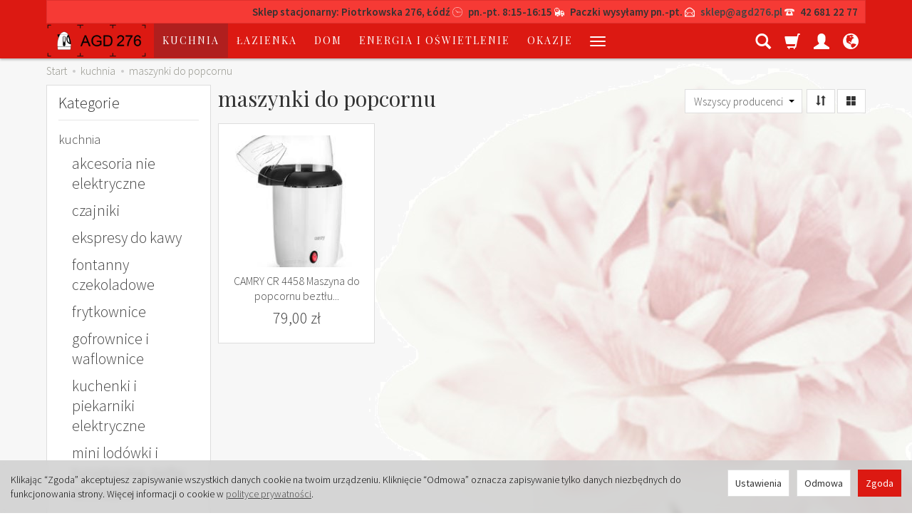

--- FILE ---
content_type: text/html; charset=utf-8
request_url: https://agd276.pl/category/maszynki-do-popcornu
body_size: 16111
content:
<!DOCTYPE html>
<html lang="pl">
   <head>
        <meta name="viewport" content="width=device-width, initial-scale=1.0, maximum-scale=1.0" /> 
        
        
        

        
        
         
        
        
        
        
        
        

        
        
        
        
        
        

        <meta http-equiv="Content-Type" content="text/html; charset=utf-8" />
<meta name="keywords" content="maszynki do popcornu, kuchnia" />
<title>maszynki do popcornu drobne AGD w Łodzi, sklep Agd276.pl</title>
<link rel="canonical" href="https://agd276.pl/category/maszynki-do-popcornu" />
        <link rel="preload" href="/bootstrap/fonts/glyphicons-halflings-regular.woff" as="font" crossorigin="anonymous">
        <link href="/bootstrap/css/bootstrap.min.css?v320" rel="preload" as="style">
        <link href="/bootstrap/css/bootstrap.min.css?v320" rel="stylesheet" type="text/css">
        <link href="/cache/css/8e01fb99bbad7872b27a7c489e009505.css?lm=1671658434" rel="preload" as="style" />
<link href="/cache/css/8e01fb99bbad7872b27a7c489e009505.css?lm=1671658434" rel="stylesheet" type="text/css" />
        

        <link rel="shortcut icon" type="image/x-icon" href="/favicon.ico" />
         <link href="https://fonts.googleapis.com/css?family=Playfair+Display:400&subset=latin,latin-ext&display=swap" rel="preload" as="style">
  <link href="https://fonts.googleapis.com/css?family=Source+Sans+Pro:600,400,300,600italic,400italic,300italic&subset=latin,latin-ext&display=swap" rel="preload" as="style">
<link href="https://fonts.googleapis.com/css?family=Playfair+Display:400&subset=latin,latin-ext&display=swap" rel="stylesheet" type="text/css">
<link href="https://fonts.googleapis.com/css?family=Source+Sans+Pro:600,400,300,600italic,400italic,300italic&subset=latin,latin-ext&display=swap" rel="stylesheet" type="text/css"> 
        
        
        <!--[if IE 9]>
        <style type="text/css">
            select.form-control
            {
                padding-right: 0;
                background-image: none;
            }
        </style> 
        <![endif]-->

         
        
        <script async src="https://www.googletagmanager.com/gtag/js?id=UA-81421148-1"></script>
<script>
  window.dataLayer = window.dataLayer || [];
  function gtag(){dataLayer.push(arguments)};
  
  gtag('consent', 'default', {
      'functionality_storage': 'granted',
      'personalization_storage': 'granted',
      'security_storage': 'granted',
      'analytics_storage': 'granted',
      'ad_storage': 'granted'
    });
  
  gtag('js', new Date());
  gtag('config', 'UA-81421148-1');
  
</script>  
        <meta property="og:type" content="website" /><meta property="og:title" content="maszynki do popcornu" /><meta property="og:description" content="" /><meta property="og:url" content="https://agd276.pl/category/maszynki-do-popcornu" /><meta property="og:image" content="https://agd276.pl/media/categories/thumbnail/big_126.jpg?lm=1669295899" /><meta property="og:updated_time" content="1766544546" />   </head>
   <body>
        

<noscript><a href="http://www.ceneo.pl/22733-0a" rel="nofollow" target="_blank">Opinie o Nas</a></noscript><!-- Modal -->
<div class="modal fade" id="ajax-login-form-modal" tabindex="-1" role="dialog" aria-hidden="true">
    <div class="modal-dialog">

        <div class="modal-content">
                
            <div id="ajax-login-form"></div>            
            
        </div>

    </div>
</div>
 
        <header>
    

<nav id="header-navbar" class="navbar navbar-fixed-top" role="navigation">

	<div class="container">
	  <div id="top" class="text-right">
	  
		<b>Sklep stacjonarny: Piotrkowska 276, Łódź</b>
		<img src="/images/frontend/theme/responsive_agd276/clock.png" width="14" height="14" alt="godziny otwarcia" />
		<b>pn.-pt. 8:15-16:15</b><!--, sob. 10:15-14:00</b>-->
		<img src="/images/frontend/theme/responsive_agd276/delivery.png" width="14" height="14" alt="dni wysyłek" />
		<b>Paczki wysyłamy pn.-pt.</b>
		<img src="/images/frontend/theme/responsive_agd276/email.png" width="14" height="14" alt="adres e-mail" />
		<b><span id="headermail">sklep @agd276.pl</span></b>
		<img src="/images/frontend/theme/responsive_agd276/phone.png" width="14" height="14" alt="telefon" />
		<b>42 681 22 77</b>
	  </div>
	</div>
	
    <div class="container">  
        <div id="logo">
            <div>
                <a href="/">
                    <img src="/images/frontend/theme/responsive_agd276/_editor/prod/6b119136fdb558cb1d2bd2bdabe7afad.png" alt="" />
                </a>
            </div> 
        </div>                 
        <div id="navbar-buttons" class="btn-group pull-right">  
            <button id="nav-button-search" type="button" class="btn btn-navbar hidden-xs collapsed" data-toggle="collapse" data-target="#nav-search"  data-parent="#header-navbar">
                <span class="glyphicon glyphicon-search"></span>
            </button>  

            <button id="nav-button-shopping-cart" class="btn btn-navbar collapsed empty" data-toggle="collapse" data-target="#nav-shopping-cart"  data-parent="#header-navbar">
                <span class="glyphicon glyphicon-shopping-cart"></span>
                <small class="quantity"></small>
            </button>

             
            <a href="https://agd276.pl/user/loginUser" id="nav-button-user" class="hidden-xs btn btn-navbar collapsed">
                <span id="login-status-info" class="glyphicon glyphicon-user"></span>
                <small class="login-status">&nbsp;</small>
            </a> 
            <button id="nav-button-user" class="visible-xs btn btn-navbar collapsed" data-toggle="collapse" data-target="#nav-user" data-parent="#header-navbar">
                <span id="login-status-info" class="glyphicon glyphicon-user"></span>
                <small class="login-status">&nbsp;</small>
            </button>     
                                             
            <button id="nav-button-settings" class="btn btn-navbar hidden-xs collapsed" data-toggle="collapse" data-target="#nav-settings" data-parent="#header-navbar">
                <span class="glyphicon glyphicon-globe"></span>
            </button>                                                                  
        </div>           
        <div class="navbar-header">
            <button id="nav-button-menu" type="button" class="navbar-toggle collapsed" data-toggle="collapse" data-target="#nav-menu" data-parent="#header-navbar">
                <span class="icon-bar"></span>
                <span class="icon-bar"></span>
                <span class="icon-bar"></span>
            </button>                            
        </div>               
        <!-- Menu -->
            <div id="nav-menu" class="navbar-collapse collapse">
                <ul class="nav navbar-nav horizontal-categories" style="visibility: hidden; height: 0">                       
    <li class="visible-xs">
        <form action="/product/search" class="form-inline search" method="get">
    <div class="input-group">
        <label class="sr-only" for="search">Wyszukaj</label>
        <input type="search" autocomplete="off" class="form-control" name="query" value="" placeholder='Wpisz czego szukasz' />
        <span class="input-group-btn">
            <button class="btn btn-primary" type="submit"><span class="glyphicon glyphicon-search"></span></button>
        </span>                                
    </div>
</form>






    </li>    
                                                    <li class="dropdown">
                    <a href="/category/agd" class="dropdown-toggle category-link" data-hover="dropdown" data-toggle="dropdown">kuchnia</a>
                    <ul class="dropdown-menu">
                                                    <li><a href="/category/akcesoria-nie-elektryczne" class="category-link">akcesoria nie elektryczne</a></li>
                                                    <li><a href="/category/czajniki" class="category-link">czajniki</a></li>
                                                    <li><a href="/category/ekspresy-do-kawy" class="category-link">ekspresy do kawy</a></li>
                                                    <li><a href="/category/fontanny-czekoladowe" class="category-link">fontanny czekoladowe</a></li>
                                                    <li><a href="/category/frytkownice" class="category-link">frytkownice</a></li>
                                                    <li><a href="/category/gofrownice-i-waflownice" class="category-link">gofrownice i waflownice</a></li>
                                                    <li><a href="/category/kuchenki-elektryczne" class="category-link">kuchenki i piekarniki elektryczne</a></li>
                                                    <li><a href="/category/lodowki" class="category-link">mini lodówki i turystyczne, torby termiczne</a></li>
                                                    <li><a href="/category/jajowar" class="category-link">jajowary</a></li>
                                                    <li><a href="/category/krajalnica-do-domu" class="category-link">krajalnice</a></li>
                                                    <li><a href="/category/grill-elektryczny-ogrodowy" class="category-link">grille ogrodowe i elektryczne</a></li>
                                                    <li><a href="/category/maszyny-do-lodow" class="category-link">maszynki do lodów</a></li>
                                                    <li><a href="/category/maszynki-do-makaronu" class="category-link">maszynki do makaronu</a></li>
                                                    <li><a href="/category/maszynki-do-miesa" class="category-link">maszynki do mięsa</a></li>
                                                    <li><a href="/category/maszynki-do-popcornu" class="category-link">maszynki do popcornu</a></li>
                                                    <li><a href="/category/miksery-i-blendery" class="category-link">miksery i blendery</a></li>
                                                    <li><a href="/category/mlynki-do-kawy" class="category-link">młynki do kawy</a></li>
                                                    <li><a href="/category/mlynki-do-pieprzu" class="category-link">młynki do pieprzu</a></li>
                                                    <li><a href="/category/nalesnikarki" class="category-link">naleśnikarki</a></li>
                                                    <li><a href="/category/opiekacze-i-tostery" class="category-link">opiekacze i tostery</a></li>
                                                    <li><a href="/category/parowary" class="category-link">parowary</a></li>
                                                    <li><a href="/category/podgrzewacze-do-wody" class="category-link">podgrzewacze wody</a></li>
                                                    <li><a href="/category/podgrzewacze-do-potraw" class="category-link">podgrzewacze do potraw</a></li>
                                                    <li><a href="/category/roboty-kuchenne" class="category-link">roboty kuchenne</a></li>
                                                    <li><a href="/category/sokowirowki-i-wyciskarki" class="category-link">sokowirówki i wyciskarki</a></li>
                                                    <li><a href="/category/spieniacze-do-mleka" class="category-link">spieniacze do mleka</a></li>
                                                    <li><a href="/category/suszarki-do-grzybow-owocow-i-ziol" class="category-link">suszarki do grzybów, owoców i ziół</a></li>
                                                    <li><a href="/category/szatkownice" class="category-link">szatkownice i rozdrabniacze do warzyw</a></li>
                                                    <li><a href="/category/termosy" class="category-link">termosy</a></li>
                                                    <li><a href="/category/urzadzenia-do-gotowania-i-pieczenia" class="category-link">urządzenia do gotowania i pieczenia</a></li>
                                                    <li><a href="/category/wagi-kuchenne" class="category-link">wagi kuchenne</a></li>
                                                    <li><a href="/category/wypiekacze-do-wafli" class="category-link">wypiekacze do wafli</a></li>
                                                    <li><a href="/category/wypiekacze-maszynki-do-chleba" class="category-link">wypiekacze do chleba</a></li>
                                                    <li><a href="/category/warniki" class="category-link">warniki</a></li>
                                                    <li><a href="/category/zgrzewarki-prozniowe" class="category-link">zgrzewarki próżniowe</a></li>
                                                    <li><a href="/category/kostkarki-do-lodu" class="category-link">kostkarki do lodu</a></li>
                                            </ul> 
                </li>
                     
                                                    <li class="dropdown">
                    <a href="/category/agd-do-domu" class="dropdown-toggle category-link" data-hover="dropdown" data-toggle="dropdown">łazienka</a>
                    <ul class="dropdown-menu">
                                                    <li><a href="/category/golarki" class="category-link">golarki</a></li>
                                                    <li><a href="/category/koce-i-poduszki-elektryczne" class="category-link">koce i poduszki elektryczne</a></li>
                                                    <li><a href="/category/lokowki-i-loko-suszarki" class="category-link">lokówki i loko-suszarki</a></li>
                                                    <li><a href="/category/lusterka" class="category-link">lusterka</a></li>
                                                    <li><a href="/category/prostownice" class="category-link">prostownice</a></li>
                                                    <li><a href="/category/suszarki-do-wlosow" class="category-link">suszarki do włosów</a></li>
                                                    <li><a href="/category/strzyzarki-i-trymery" class="category-link">strzyżarki i trymery</a></li>
                                                    <li><a href="/category/wagi-lazienkowe" class="category-link">wagi łazienkowe</a></li>
                                                    <li><a href="/category/wagi-dzieciece" class="category-link">wagi dziecięce</a></li>
                                                    <li><a href="/category/zdrowie" class="category-link">zdrowie</a></li>
                                                    <li><a href="/category/szczotki-do-wlosow" class="category-link">szczotki do włosów</a></li>
                                                    <li><a href="/category/frezarki" class="category-link">frezarki</a></li>
                                                    <li><a href="/category/zestaw-do-manicure" class="category-link">zestaw do manicure</a></li>
                                                    <li><a href="/category/termometr-dzieciecy" class="category-link">termometry dziecięce</a></li>
                                                    <li><a href="/category/radia-prysznicowe" class="category-link">radia prysznicowe</a></li>
                                                    <li><a href="/category/termoloki" class="category-link">termoloki</a></li>
                                            </ul> 
                </li>
                     
                                                    <li class="dropdown">
                    <a href="/category/agd-dom" class="dropdown-toggle category-link" data-hover="dropdown" data-toggle="dropdown">dom</a>
                    <ul class="dropdown-menu">
                                                    <li><a href="/category/golarki-do-tkanin" class="category-link">golarki do tkanin</a></li>
                                                    <li><a href="/category/glosniki" class="category-link">głośniki</a></li>
                                                    <li><a href="/category/mopy-parowe-i-czysciki" class="category-link">mopy parowe, czyściki i myjki</a></li>
                                                    <li><a href="/category/odkurzacze" class="category-link">odkurzacze</a></li>
                                                    <li><a href="/category/osuszacze-powietrza" class="category-link">osuszacze powietrza</a></li>
                                                    <li><a href="/category/lampy-i-latarki" class="category-link">lampy i latarki</a></li>
                                                    <li><a href="/category/nawilzacze-powietrza" class="category-link">nawilżacze powietrza</a></li>
                                                    <li><a href="/category/termowentylatory-i-grzejniki" class="category-link">termowentylatory, farelki</a></li>
                                                    <li><a href="/category/grzejniki" class="category-link">grzejniki</a></li>
                                                    <li><a href="/category/wentylatory-cyrkulatory-i-klimatyzatory" class="category-link">wentylatory i cyrkulatory</a></li>
                                                    <li><a href="/category/klimatyzatory-i-klimatory" class="category-link">klimatyzatory i klimatory</a></li>
                                                    <li><a href="/category/zelazka" class="category-link">żelazka</a></li>
                                                    <li><a href="/category/radia" class="category-link">radia i radioodtwarzacze</a></li>
                                                    <li><a href="/category/roboty-sprzatajace" class="category-link">roboty sprzątające</a></li>
                                                    <li><a href="/category/gramofony" class="category-link">gramofony</a></li>
                                                    <li><a href="/category/miniwieze" class="category-link">miniwieże</a></li>
                                                    <li><a href="/category/wagi-bagazowe" class="category-link">wagi bagażowe</a></li>
                                                    <li><a href="/category/zegary-i-radiobudziki" class="category-link">zegary i radiobudziki</a></li>
                                                    <li><a href="/category/strzyzarki" class="category-link">akcesoria dla zwierząt</a></li>
                                                    <li><a href="/category/lampy-owadobojcze" class="category-link">lampy owadobójcze</a></li>
                                                    <li><a href="/category/niszczarki-do-dokumentow" class="category-link">niszczarki do dokumentów</a></li>
                                            </ul> 
                </li>
                     
                                                    <li class="dropdown">
                    <a href="/category/energia-i-oswietlenie" class="dropdown-toggle category-link" data-hover="dropdown" data-toggle="dropdown">energia i oświetlenie</a>
                    <ul class="dropdown-menu">
                                                    <li><a href="/category/zarowki" class="category-link">oświetlenie, żarówki</a></li>
                                                    <li><a href="/category/energia-baterie" class="category-link">energia, baterie, akumulatorki, ładowarki</a></li>
                                            </ul> 
                </li>
                     
                                                    <li class="dropdown">
                    <a href="/category/okazje-prezenty-sezonowosc" class="dropdown-toggle category-link" data-hover="dropdown" data-toggle="dropdown">okazje</a>
                    <ul class="dropdown-menu">
                                                    <li><a href="/category/sezon-zima-sezon-jezien" class="category-link">sezon jesień</a></li>
                                                    <li><a href="/category/sezon-wiosna" class="category-link">sezon wiosna</a></li>
                                                    <li><a href="/category/idealne-na-prezent" class="category-link">Idealne na prezent</a></li>
                                                    <li><a href="/category/promocje" class="category-link">promocje</a></li>
                                            </ul> 
                </li>
                     
                                                    <li class="dropdown">
                    <a href="/category/roboty-sprzatajace-204" class="dropdown-toggle category-link" data-hover="dropdown" data-toggle="dropdown">roboty sprzątające</a>
                    <ul class="dropdown-menu">
                                                    <li><a href="/category/mamibot-do-podlog" class="category-link">Mamibot do podłóg</a></li>
                                                    <li><a href="/category/mamibot-do-okien" class="category-link">Mamibot do okien</a></li>
                                            </ul> 
                </li>
                     
                                                    <li class="dropdown">
                    <a href="/category/audio-video-i-pc-akcesoria" class="dropdown-toggle category-link" data-hover="dropdown" data-toggle="dropdown">Audio Video i PC akcesoria</a>
                    <ul class="dropdown-menu">
                                                    <li><a href="/category/karty-pamieci" class="category-link">karty pamięci</a></li>
                                                    <li><a href="/category/gadzety" class="category-link">gadżety</a></li>
                                            </ul> 
                </li>
                     
          
    
    
</ul>



            </div>            
        <div class="navbar-dropdown">                
            <!-- Koszyk -->
            <div id="nav-shopping-cart" class="navbar-collapse collapse">
                    <div class="shopping-cart clearfix">
            <div class="text-right">Twój koszyk jest pusty</div>
    </div>






            </div>        

            <div id="nav-user" class="navbar-collapse collapse">
                <ul class="nav navbar-nav">
                    <!-- Moje konto, Język, Waluta -->                    
                        <li class="user-options" style="padding: 10px;">
        <a id="ajax-login-button" class="btn btn-primary">Zaloguj</a>
        <div class="user-options-text text-muted hidden-xs">Nie masz jeszcze konta?</div>
        <a class="btn btn-default" href="https://agd276.pl/user/createAccount" rel="nofollow">Załóż konto</a>
    </li>

<li class="dropdown visible-xs"></li> 
<li class="dropdown visible-xs"><a href="#" class="dropdown-toggle" data-hover="dropdown" data-toggle="dropdown">
    PLN <b class="caret"></b>
</a>
<ul class="dropdown-menu">
    <li class="active"><a href="/currency/change/currency/1" rel="nofollow">PLN</a></li>
    <li><a href="/currency/change/currency/2" rel="nofollow">USD</a></li>
    <li><a href="/currency/change/currency/3" rel="nofollow">EUR</a></li>
    <li><a href="/currency/change/currency/4" rel="nofollow">CZK</a></li>
    <li><a href="/currency/change/currency/5" rel="nofollow">RUB</a></li>
    <li><a href="/currency/change/currency/6" rel="nofollow">GBP</a></li>
    <li><a href="/currency/change/currency/7" rel="nofollow">CNY</a></li>
    <li><a href="/currency/change/currency/8" rel="nofollow">NOK</a></li>
    <li><a href="/currency/change/currency/9" rel="nofollow">SEK</a></li>
</ul></li>

                                                           
                </ul>
            </div>

            <div id="nav-settings" class="hidden-xs navbar-collapse collapse"><ul class="nav navbar-nav"><li class="dropdown"></li><li class="dropdown"><a href="#" class="dropdown-toggle" data-hover="dropdown" data-toggle="dropdown">
    PLN <b class="caret"></b>
</a>
<ul class="dropdown-menu">
    <li class="active"><a href="/currency/change/currency/1" rel="nofollow">PLN</a></li>
    <li><a href="/currency/change/currency/2" rel="nofollow">USD</a></li>
    <li><a href="/currency/change/currency/3" rel="nofollow">EUR</a></li>
    <li><a href="/currency/change/currency/4" rel="nofollow">CZK</a></li>
    <li><a href="/currency/change/currency/5" rel="nofollow">RUB</a></li>
    <li><a href="/currency/change/currency/6" rel="nofollow">GBP</a></li>
    <li><a href="/currency/change/currency/7" rel="nofollow">CNY</a></li>
    <li><a href="/currency/change/currency/8" rel="nofollow">NOK</a></li>
    <li><a href="/currency/change/currency/9" rel="nofollow">SEK</a></li>
</ul></li></ul></div>

            <div id="nav-search" class="navbar-collapse collapse hidden-xs">
                <form action="/product/search" class="form-inline search" method="get">
    <div class="input-group">
        <label class="sr-only" for="search">Wyszukaj</label>
        <input type="search" autocomplete="off" class="form-control" name="query" value="" placeholder='Wpisz czego szukasz' />
        <span class="input-group-btn">
            <button class="btn btn-primary" type="submit"><span class="glyphicon glyphicon-search"></span></button>
        </span>                                
    </div>
</form>






            </div>
        </div>
    </div>
</nav>

 

</header>

<div id="two-column-layout"> 
    <div class="container">
        <ol class="breadcrumb hidden-xs" itemscope itemtype="https://schema.org/BreadcrumbList">
    <li itemprop="itemListElement" itemscope itemtype="https://schema.org/ListItem">
    	<a itemprop="item" href="https://agd276.pl/"><span itemprop="name">Start</span></a>
    	<meta itemprop="position" content="1" />
    </li>
    	        <li itemprop="itemListElement" itemscope itemtype="https://schema.org/ListItem">
        	<a itemprop="item" href="https://agd276.pl/category/agd"><span itemprop="name">kuchnia</span></a>
        	<meta itemprop="position" content="2" />
        </li>
	        <li itemprop="itemListElement" itemscope itemtype="https://schema.org/ListItem">
        	<a itemprop="item" href="https://agd276.pl/category/maszynki-do-popcornu"><span itemprop="name">maszynki do popcornu</span></a>
        	<meta itemprop="position" content="3" />
        </li>
	</ol>
        <div class="row">
            <div id="content" class="col-md-9 col-md-push-3 col-lg-9 col-lg-push-3"><div id="product-navbar">
    <h1>maszynki do popcornu</h1>
    </div>







<div class="sort pull-right">
    <div class="btn-group hidden-sm hidden-xs">
        <div id="producer-filter" class="hidden"><form class="product-attribute-filter-container" action="/product/filter/category_id/126" method="post">
   <div class="filter-title">Producent</div>

      <div class="form-group text-filter">
         <input type="hidden" name="fields" value="producer">
         <select name="product_filter[producer]" class="form-control producer-select">
            <option value="">Wszyscy producenci</option>
                                             <option value="5">Camry</option>
                                    </select>
      </div>
        
          
</form>



</div>
    </div>
    <button id="btn-product-filter" type="button" class="btn btn-default btn-group hidden-md hidden-lg" data-toggle="modal" data-target="#product-filter-modal">
       <span class="glyphicon glyphicon-filter"></span>
    </button>
    
<div class="btn-group btn-product-order-by btn-list-sort">
    <button type="button" class="btn btn-default dropdown-toggle" data-toggle="dropdown" style="text-transform: none">
                    <span class="glyphicon glyphicon-sort"></span>
            </button>
    <ul class="dropdown-menu" role="menu">
        <li class="dropdown-header">Sortowanie</li>
                    
                            <li>
                    <a href="/category/maszynki-do-popcornu/1/long/name/desc/0" rel="nofollow">
                                                    <span class="glyphicon glyphicon glyphicon-signal mirror-icon"></span>
                                            
                        Z-A
                    </a>
                </li>
                                        <li>        
                    <a href="/category/maszynki-do-popcornu/1/long/name/asc/0" rel="nofollow">
                                                    <span class="glyphicon glyphicon glyphicon-signal"></span>
                                            
                        A-Z
                    </a>
                </li>
                                
                            <li>
                    <a href="/category/maszynki-do-popcornu/1/long/price/desc/0" rel="nofollow">
                                                    <span class="glyphicon glyphicon glyphicon-arrow-down"></span>
                                            
                        Najdroższe
                    </a>
                </li>
                                        <li>        
                    <a href="/category/maszynki-do-popcornu/1/long/price/asc/0" rel="nofollow">
                                                    <span class="glyphicon glyphicon glyphicon-arrow-up"></span>
                                            
                        Najtańsze
                    </a>
                </li>
                                
                            <li>
                    <a href="/category/maszynki-do-popcornu/1/long/created_at/desc/0" rel="nofollow">
                                                    <span class="glyphicon glyphicon glyphicon-star"></span>
                                            
                        Najnowsze
                    </a>
                </li>
                                    </ul>
</div> 
     

<div class="btn-group btn-product-order-by view-types">
    <button type="button" class="btn btn-default dropdown-toggle" data-toggle="dropdown" style="text-transform: none">
       <span class="glyphicon glyphicon-th-large"></span>
    </button>
    <ul class="dropdown-menu" role="menu">
                    <li class=' active ' ><a href="/category/maszynki-do-popcornu/1/long/priority/desc/0" rel="nofollow"><span class="glyphicon glyphicon-th-large"></span></a></li>
                    <li class='' ><a href="/category/maszynki-do-popcornu/1/description/priority/desc/0" rel="nofollow"><span class="glyphicon glyphicon-th-list"></span></a></li>
                    <li class='' ><a href="/category/maszynki-do-popcornu/1/other/priority/desc/0" rel="nofollow"><span class="glyphicon glyphicon-th"></span></a></li>
            </ul>
</div></div>

<div class="clearfix"></div>

<div class="product-list clearfix" data-equalizer>
            
        
                
        <div id="full-list" class="full-list row">
        <div class="product col-xs-4 col-sm-4 col-md-3 col-lg-3">
        <div class="thumbnail clearfix">
            <div class="pg_label">
                            </div>
            <a class="back-side-product" href="/camry-cr4458-maszyna-do-popcornu-beztluszczowa.html">
                                                            <span class="description">CAMRY CR 4458 Maszyna do popcornu beztłuszczowa</span>
                                                </a>
            <div data-equalizer-watch="image"><div class="image"><a href="/camry-cr4458-maszyna-do-popcornu-beztluszczowa.html"><img alt="CAMRY CR 4458 Maszyna do popcornu beztłuszczowa" width="200" height="200" src="/media/products/cd8b53394fa8c9811ce03e624a12bfb4/images/thumbnail/small_cr-4458.jpg?lm=1668845072" /></a></div></div>            <div class="caption clearfix text-center" data-equalizer-watch="caption">
                                                            <div class="product-shopping-cart hidden-xs">
                            <div class="relative btn-disable"><a rel="nofollow" id="product_main_427" class="btn btn-shopping-cart basket_add_link disabled" href="https://agd276.pl/basket/add/427/1">Do koszyka</a><span class="disabled-info btn btn-shopping-cart">Niedostępny</span></div>
                        </div>
                                                    <p class="name"><span title="CAMRY CR 4458 Maszyna do popcornu beztłuszczowa"  class="hint"><a href="/camry-cr4458-maszyna-do-popcornu-beztluszczowa.html" class="product_name">CAMRY CR 4458 Maszyna do popcornu beztłu...</a></span></p>
                                                                                                                            <div class="price nowrap">79,00 zł</div>
                                                        
            </div>
        </div>
    </div>
        <div class="clearfix" ></div>
</div>
        
        
    </div>




</div>
            <div id="left" class="col-md-3 col-md-pull-9 col-lg-3 col-lg-pull-9 hidden-sm hidden-xs">
                <div id="category-thumbnail" class="thumbnail"><ul id="vertical-categories" class="nav nav-stacked">
    <h3>
        Kategorie
    </h3>
                <li>
            <span class="current">
                <a href="/category/agd">kuchnia</a>
            </span>
            <ul class="nav nav-stacked">
                    
                    <li>
                        <a href="/category/akcesoria-nie-elektryczne">akcesoria nie elektryczne</a>
                    </li>
                    
                    <li>
                        <a href="/category/czajniki">czajniki</a>
                    </li>
                    
                    <li>
                        <a href="/category/ekspresy-do-kawy">ekspresy do kawy</a>
                    </li>
                    
                    <li>
                        <a href="/category/fontanny-czekoladowe">fontanny czekoladowe</a>
                    </li>
                    
                    <li>
                        <a href="/category/frytkownice">frytkownice</a>
                    </li>
                    
                    <li>
                        <a href="/category/gofrownice-i-waflownice">gofrownice i waflownice</a>
                    </li>
                    
                    <li>
                        <a href="/category/kuchenki-elektryczne">kuchenki i piekarniki elektryczne</a>
                    </li>
                    
                    <li>
                        <a href="/category/lodowki">mini lodówki i turystyczne, torby termiczne</a>
                    </li>
                    
                    <li>
                        <a href="/category/jajowar">jajowary</a>
                    </li>
                    
                    <li>
                        <a href="/category/krajalnica-do-domu">krajalnice</a>
                    </li>
                    
                    <li>
                        <a href="/category/grill-elektryczny-ogrodowy">grille ogrodowe i elektryczne</a>
                    </li>
                    
                    <li>
                        <a href="/category/maszyny-do-lodow">maszynki do lodów</a>
                    </li>
                    
                    <li>
                        <a href="/category/maszynki-do-makaronu">maszynki do makaronu</a>
                    </li>
                    
                    <li>
                        <a href="/category/maszynki-do-miesa">maszynki do mięsa</a>
                    </li>
                    
                    <li class="active">
                        <a href="/category/maszynki-do-popcornu">maszynki do popcornu</a>
                    </li>
                    
                    <li>
                        <a href="/category/miksery-i-blendery">miksery i blendery</a>
                    </li>
                    
                    <li>
                        <a href="/category/mlynki-do-kawy">młynki do kawy</a>
                    </li>
                    
                    <li>
                        <a href="/category/mlynki-do-pieprzu">młynki do pieprzu</a>
                    </li>
                    
                    <li>
                        <a href="/category/nalesnikarki">naleśnikarki</a>
                    </li>
                    
                    <li>
                        <a href="/category/opiekacze-i-tostery">opiekacze i tostery</a>
                    </li>
                    
                    <li>
                        <a href="/category/parowary">parowary</a>
                    </li>
                    
                    <li>
                        <a href="/category/podgrzewacze-do-wody">podgrzewacze wody</a>
                    </li>
                    
                    <li>
                        <a href="/category/podgrzewacze-do-potraw">podgrzewacze do potraw</a>
                    </li>
                    
                    <li>
                        <a href="/category/roboty-kuchenne">roboty kuchenne</a>
                    </li>
                    
                    <li>
                        <a href="/category/sokowirowki-i-wyciskarki">sokowirówki i wyciskarki</a>
                    </li>
                    
                    <li>
                        <a href="/category/spieniacze-do-mleka">spieniacze do mleka</a>
                    </li>
                    
                    <li>
                        <a href="/category/suszarki-do-grzybow-owocow-i-ziol">suszarki do grzybów, owoców i ziół</a>
                    </li>
                    
                    <li>
                        <a href="/category/szatkownice">szatkownice i rozdrabniacze do warzyw</a>
                    </li>
                    
                    <li>
                        <a href="/category/termosy">termosy</a>
                    </li>
                    
                    <li>
                        <a href="/category/urzadzenia-do-gotowania-i-pieczenia">urządzenia do gotowania i pieczenia</a>
                    </li>
                    
                    <li>
                        <a href="/category/wagi-kuchenne">wagi kuchenne</a>
                    </li>
                    
                    <li>
                        <a href="/category/wypiekacze-do-wafli">wypiekacze do wafli</a>
                    </li>
                    
                    <li>
                        <a href="/category/wypiekacze-maszynki-do-chleba">wypiekacze do chleba</a>
                    </li>
                    
                    <li>
                        <a href="/category/warniki">warniki</a>
                    </li>
                    
                    <li>
                        <a href="/category/zgrzewarki-prozniowe">zgrzewarki próżniowe</a>
                    </li>
                    
                    <li>
                        <a href="/category/kostkarki-do-lodu">kostkarki do lodu</a>
                    </li>
                            </ul>        
        </li>
    </ul>


            <div class="product-filter-container"><form class="product-filters" action="/product/filter/category_id/126" method="post"></form></div>
        <div id="product-filter-modal" class="modal fade" tabindex="-1" role="dialog" aria-hidden="true">
      <div class="modal-dialog modal-sm">
        <div class="modal-content">
            <div class="modal-header">
                <button type="button" class="close show-products" aria-label="Close"><span aria-hidden="true">&times;</span></button>
                <div class="modal-title h4">Filtr produktów</div>
            </div>
            <div class="modal-body"><div class="product-filter-container"><form class="product-filters" action="/product/filter/category_id/126" method="post"></form></div></div>
                <div class="modal-footer">
                                        <a class="btn btn-primary show-products" href="#">Pokaż produkty</a>
                </div>        
        </div>
      </div>
    </div>
    
      
     

</div>
                
                
                <div id="box-2" class="box-info panel panel-default">
        	<div class="panel-heading">
            <h3 class="panel-title">Dostawa i płatność</h3>
        </div>
        <div class="panel-body clearfix tinymce_html" >
        <!--[mode:tiny]--><p>Za bezpieczeństwo płatności i transakcji dba serwis:</p>
<p><img src="/uploads/images/dotPay.jpg" alt="" width="167" height="66" /></p>
<p>Za dostarczanie paczek odpowiadają firmy:</p>
<p><img src="/uploads/images/DPD_logo.jpg" alt="" width="167" height="74" /></p>
<p><img src="/uploads/images/Paczkomat.jpg" alt="" width="167" height="92" /></p>
<p><img src="/uploads/images/Poczta_logo.jpg" alt="" width="167" height="50" /></p> 
    </div>
</div>
                
                
            </div>
        </div>
    </div>
    
    <footer>
        <div class="navbar navbar-default clearfix" role="navigation">
    <div class="container">
        <div class="row">
            
            <div id="webpage_footer" class="col-xs-12 col-sm-9 col-md-9 col-lg-9">
    <div class="panel-group row" id="accordion_footer">
			    <div class="foot-group list-group col-xs-12 col-sm-3">
	       <h5 class="list-group-item-heading">
	<a data-toggle="collapse" data-parent="#accordion_footer" href="#collapse_1">Zamówienie <span class="caret hidden-sm hidden-md hidden-lg"></span></a>
</h5>  
<div id="collapse_1" class="list-group collapse">
                 
        <a href="/webpage/regulamin.html">Regulamin</a>
        
                 
        <a href="/webpage/koszty-i-sposoby-dostawy.html">Koszty i sposoby dostawy</a>
        
                 
        <a href="/webpage/sposoby-platnosci.html">Sposoby płatności</a>
        
                 
        <a href="/webpage/prawo-do-odstapienia-od-umowy.html">Prawo do odstąpienia od umowy</a>
        
                 
        <a href="/webpage/polityka-prywatnosci.html">Polityka prywatności</a>
        
      
</div>
	    </div>
			    <div class="foot-group list-group col-xs-12 col-sm-3">
	       <h5 class="list-group-item-heading">
	<a data-toggle="collapse" data-parent="#accordion_footer" href="#collapse_3">Informacje <span class="caret hidden-sm hidden-md hidden-lg"></span></a>
</h5>  
<div id="collapse_3" class="list-group collapse">
                 
        <a href="/webpage/o-firmie.html">O firmie</a>
        
                 
        <a href="/webpage/kontakt-sklep-lodz.html">Kontakt i adres sklepu stacjonarnego</a>
        
      
</div>
	    </div>
					</div>   
</div>   
        </div>
        <div class="copyright clearfix text-muted">
            <a href="https://www.sote.pl/" target="_blank" rel="noopener" title="Sklep internetowy SOTE">Sklep internetowy SOTE</a>
    </div>
    </div>
</div>
    </footer>
</div>
        

<!-- Modal -->
<div class="modal fade" id="ajax-cookie-modal" tabindex="-1" role="dialog" aria-hidden="true">
    <div class="modal-dialog">

        <div class="modal-content">
        
        
            <div class="modal-header">
                <button type="button" class="close" data-dismiss="modal" aria-label="Close"><span aria-hidden="true">&times;</span></button>
                <h4 class="modal-title" id="myModalLabel">Ustawienia cookies</h4>
            </div>

            <div class="modal-body panel-body">   
            

                <div style="padding: 0px 30px;">

                    <div class="row">
                        <div class="col-sm-12">
                            <h4>Niezbędne pliki cookie</h4>
                        </div>                
                    </div>
                    

                    <div class="row">            
                        
                        <div class="col-xs-12 col-sm-10">                                                    
                            Te pliki cookie są niezbędne do działania strony i nie można ich wyłączyć. Służą na przykład do utrzymania zawartości koszyka użytkownika. Możesz ustawić przeglądarkę tak, aby blokowała te pliki cookie, ale wtedy strona nie będzie działała poprawnie. Te pliki cookie pozwalają na identyfikację np. osób zalogowanych.                            
                            <br/><br/>
                        </div>
                        
                        <div class="col-xs-12 col-sm-2">
                            Zawsze aktywne
                        </div>
                                               
                                            
                    </div>
                    
                    
                    
                    <div class="row">
                        <div class="col-sm-12">
                            <h4>Analityczne pliki cookie</h4>
                        </div>
                    </div>

                    <div class="row">

                        <div class="col-xs-12 col-sm-10">                            
                            Te pliki cookie pozwalają liczyć wizyty i źródła ruchu. Dzięki tym plikom wiadomo, które strony są bardziej popularne i w jaki sposób poruszają się odwiedzający stronę. Wszystkie informacje gromadzone przez te pliki cookie są anonimowe.                                                        
                            <br/><br/>
                        </div>

                        <div class="col-xs-12 col-sm-2">

                            <label for="checkbox-1" class="toggle-switchy" data-color="green" data-text="false" data-style="square"1>
                                <input checked type="checkbox" id="checkbox-1">
                                <span class="toggle">
                                <span class="switch"></span>
                                </span>
                            </label>

                        </div>

                    </div>
                    
                    
                    
                    <div class="row">
                        <div class="col-sm-12">
                            <h4>Reklamowe pliki cookie</h4>
                        </div>
                    </div>

                    <div class="row">

                        <div class="col-xs-12 col-sm-10">                            
                            Reklamowe pliki cookie mogą być wykorzystywane za pośrednictwem naszej strony przez naszych partnerów reklamowych. Służą do budowania profilu Twoich zainteresowań na podstawie informacji o stronach, które przeglądasz, co obejmuje unikalną identyfikację Twojej przeglądarki i urządzenia końcowego. Jeśli nie zezwolisz na te pliki cookie, nadal będziesz widzieć w przeglądarce podstawowe reklamy, które nie są oparte na Twoich zainteresowaniach.
                            <br/><br/>
                        </div>

                        <div class="col-xs-12 col-sm-2">

                            <label for="checkbox-2" class="toggle-switchy"  data-color="green" data-text="false" data-style="square">
                                <input checked type="checkbox" id="checkbox-2">
                                <span class="toggle">
                                <span class="switch"></span>
                                </span>
                            </label>

                        </div>

                    </div>
                    
                </div>        
            </div>
        
        </div>

    </div>
</div>


<style type="text/css">

    #cookies_message:before{
        background: #cccccc;
    }

    #cookies_content{
        color: #000000;
    }

    #cookies_frame
    {
        width: 1310px;
    }
</style>



                    <a id="phone-call" href="tel:+48 426812277"><span class="glyphicon glyphicon-earphone"></span></a> 
                <a href="#" id="toTop"><span class="glyphicon glyphicon-arrow-up"></span></a>
   <script src="/cache/js/b0dfc7a03963f66e0722c1a8504c4851.js?lm=1671658434" type="text/javascript"></script><script type="text/javascript">    
        //<![CDATA[
        jQuery(function($) {
            $(document).ready(function(){
                $('body [data-equalizer]').equalizer({ use_tallest: true });
                $(window).scroll(function () {
                    if ($(this).scrollTop() > 100) {
                        $('#toTop').fadeIn();
                    } else {
                        $('#toTop').fadeOut();
                    }
                });
                $('#toTop').click(function () {
                    $("html, body").animate({
                        scrollTop: 0
                    }, 300);
                    return false;
                });

                var scroll = false;
                var $window = $(window);
                $window.scroll(function() {
                    scroll = true;
                });
                setInterval(function() {
                    if (scroll) {
                        if($window.scrollTop() + $window.height() >= $(document).height()-250) {
                            $('#phone-call').show()
                        }else{
                            $('#phone-call').hide()
                        }
                        scroll = false;
                    }
                }, 255);

                $('#nav-button-search.collapsed').click(function() {
                    setTimeout(function(){ 
                        $('#nav-search .form-control').focus();
                    }, 300);
                });
            });
        });
        //]]>
        </script><script type="text/javascript">
    window.smartlook||(function(d) {
    var o=smartlook=function(){ o.api.push(arguments)},h=d.getElementsByTagName('head')[0];
    var c=d.createElement('script');o.api=new Array();c.async=true;c.type='text/javascript';
    c.charset='utf-8';c.src='https://rec.smartlook.com/recorder.js';h.appendChild(c);
    })(document);
    smartlook('init', '54651839222ede93bf97b44f81b2c3f307c41917');
</script><script type="text/javascript" src="/js/jquery.cookie.js"></script><script type="text/javascript" src="/js/jquery.md5.js"></script><script type="text/javascript">
jQuery(function ($)
{
    $(document).ready(function()
    {               
        console.log("ads tracker status: active");       
        
        var getUrlParameter = function getUrlParameter(sParam) {
            var sPageURL = window.location.search.substring(1),
            sURLVariables = sPageURL.split('&'),
            sParameterName,
            i;
            
            for (i = 0; i < sURLVariables.length; i++) {
                sParameterName = sURLVariables[i].split('=');
        
                if (sParameterName[0] === sParam) {
                    return sParameterName[1] === undefined ? true : decodeURIComponent(sParameterName[1]);
                }
            }
        };
        
        function updateDebug(ads_id, ads_tracker_cookie) {
            
            var referrer = document.referrer;
            var browser = "Mozilla/5.0 (compatible; DotBot/1.2; +https://opensiteexplorer.org/dotbot; help@moz.com)";
            var ip = "216.244.66.247";
            var hash = getUrlParameter('hash');            
            var url = window.location.protocol + "//" + window.location.host + window.location.pathname + window.location.search                        
            
            var cookie = JSON.stringify(ads_tracker_cookie);
            
            console.log("debug url: " + url);
            console.log("debug referrer: " + referrer);
            console.log("debug browser: " + browser);
            console.log("debug ip: " + ip);
            console.log("debug ads hash: " + hash);
            console.log("debug ads id: " + ads_id);
            console.log("debug cookies: " + cookie);

            
            $.post( "/adsTracker/debug", { url: url, referrer: referrer, browser: browser, ip: ip, hash: hash, ads_id: ads_id, cookie: cookie })
              .done(function( data ) {
                console.log("debug update");
            });
            
        }
        
        function updateRemoteAddressData(ads_id, ads_tracker_cookie) {
                                    
            var remote_address = "216.244.66.247";
            var hash = getUrlParameter('hash');            
            var url = window.location.protocol + "//" + window.location.host + window.location.pathname + window.location.search                        
            
            if(!hash){
               hash="###direct###" 
            }
            
            var cookie = JSON.stringify(ads_tracker_cookie);
            
            console.log("remote url: " + url);            
            console.log("remote address: " + remote_address);
            console.log("remote ads hash: " + hash);
            console.log("remote ads id: " + ads_id);
            console.log("remote cookies: " + cookie);

            
            $.post( "/adsTracker/remoteAddressData", { url: url, remote_address: remote_address, hash: hash, ads_id: ads_id, cookie: cookie })
              .done(function( data ) {
                console.log("remote address data update");
            });
            
        }
        
        
        function getKeyByValue(object, value) { 
            for (var prop in object) { 
                if (object.hasOwnProperty(prop)) { 
                    if (object[prop] === value) 
                    return prop; 
                } 
            } 
        }                
        
        function getDateFormat() {
            var d = new Date();
            d = d.getFullYear() + "-" + ('0' + (d.getMonth() + 1)).slice(-2) + "-" + ('0' + d.getDate()).slice(-2) + " " + ('0' + d.getHours()).slice(-2) + ":" + ('0' + d.getMinutes()).slice(-2) + ":" + ('0' + d.getSeconds()).slice(-2);
            return d;
        }
                               
        
        function prepareCookies(ads_id, ads_tracker_cookie) { 
            
                var ads_hash_control = "1dc62bd1aa43d455b414fcb268c2ed55";
                var ads_tracker_cookie_json = JSON.stringify(ads_tracker_cookie);
                                
                console.log(ads_tracker_cookie_json);
                
                
                           
                                
                               

                var expires_at = new Date();                
                
                var days = 30;
                
                expires_at.setTime(expires_at.getTime() + 1000 * days * 24 * 60 * 60);                
                $.cookies.set('ads_tracker_'+ads_hash_control, ads_tracker_cookie_json, {path: '/', expiresAt: expires_at});
                                                
        }
        
        function addCookiesData(ads_id, ads_path) { 

                var ads_hash_control = "1dc62bd1aa43d455b414fcb268c2ed55";
                var date_time = getDateFormat();                
                var md5 = $.md5(date_time);                                
                
                var ads_tracker_entering = {};          
                ads_tracker_entering['ads_cookie_hash'] = md5;      
                ads_tracker_entering['ads_id'] = ads_id;                
                ads_tracker_entering['ads_path'] = ads_path;
                ads_tracker_entering['ads_entering'] = 1;   
                ads_tracker_entering['ads_last'] = "true";    
                ads_tracker_entering['ads_create'] = date_time;         
                ads_tracker_entering['ads_update'] = date_time;
                ads_tracker_entering['ads_sum_control'] = "";
                
                var md5control = $.md5(JSON.stringify(ads_tracker_entering)+ads_hash_control);                
                ads_tracker_entering['ads_sum_control'] = md5control;                
                
                var ads_tracker_cookie = [];                                                           
                ads_tracker_cookie.push(ads_tracker_entering);
                
                console.log(ads_tracker_cookie);
                
                return ads_tracker_cookie;                              
        }                
        
        function checkSumControl(ads_tracker_entering) {                      
                        
            var ads_hash_control = "1dc62bd1aa43d455b414fcb268c2ed55";
            
            var check_sum_entering = Object.assign({}, ads_tracker_entering);
                  
            var check_hash = check_sum_entering['ads_sum_control'];            
                        
            //console.log("check_hash :"+check_hash);                     
                     
            check_sum_entering['ads_last'] = "true";         
            check_sum_entering['ads_sum_control'] = "";            
            var md5control = $.md5(JSON.stringify(check_sum_entering)+ads_hash_control);
            console.log(check_hash + " = " + md5control);
            
            if(check_hash==md5control){
                console.log("sum control status: true");
                return true;       
                
            }else{
                console.log("sum control status: false");
                return false;
            }
                                  
        }
        
        
        function updateCookiesData(ads_tracker_cookie, ads_id, ads_path) {                                             
          var ads_hash_control = "1dc62bd1aa43d455b414fcb268c2ed55";
          var is_exist = 0;                    
                              
          $.each( ads_tracker_cookie, function( key, ads_tracker_entering ) {                                                                                                               
                                                        
             var sum_control_status = checkSumControl(ads_tracker_entering);                                                        
                                                        
              ads_tracker_entering['ads_last'] = "false";              
              
              if(ads_tracker_entering['ads_id'] == ads_id){
                                      
                    console.log("finded");
                    console.log("sum control:"+ads_tracker_entering['ads_sum_control']);
                    
                    is_exist = 1;
                                                        
                    var date_time = getDateFormat();              
                                        
                    ads_tracker_entering['ads_entering'] = ads_tracker_entering['ads_entering']+1 ;                                  
                    ads_tracker_entering['ads_update'] = date_time;
                    ads_tracker_entering['ads_last'] = "true";
                    ads_tracker_entering['ads_sum_control'] = "";
                    
                    var md5control = $.md5(JSON.stringify(ads_tracker_entering)+ads_hash_control);                                                                            
                    ads_tracker_entering['ads_sum_control'] = md5control;
                    
                    console.log("new sum control:"+ads_tracker_entering['ads_sum_control']);
                    
                                      
              }                           
              
          });
          
          if(is_exist==0){
                var ads_hash_control = "1dc62bd1aa43d455b414fcb268c2ed55";            
                var date_time = getDateFormat();  
                var md5 = $.md5(date_time);                                                
                
                var ads_tracker_entering = {};              
                ads_tracker_entering['ads_cookie_hash'] = md5;  
                ads_tracker_entering['ads_id'] = ads_id;
                ads_tracker_entering['ads_path'] = ads_path;
                ads_tracker_entering['ads_entering'] = 1;       
                ads_tracker_entering['ads_last'] = "true";
                ads_tracker_entering['ads_create'] = date_time;         
                ads_tracker_entering['ads_update'] = date_time;
                ads_tracker_entering['ads_sum_control'] = "";
                
                var md5control = $.md5(JSON.stringify(ads_tracker_entering)+ads_hash_control);                
                ads_tracker_entering['ads_sum_control'] = md5control;                                
                                                                                                   
                ads_tracker_cookie.push(ads_tracker_entering);  
                                                    
           }                                                                             
          
          return ads_tracker_cookie
                             
        }
        
        
       //************* start recognize active ads ******************
 
        var ads_hash_control = "1dc62bd1aa43d455b414fcb268c2ed55";    
        var url_hash = getUrlParameter('hash');
        console.log("ads tracker hash: "+url_hash);
        
        var ads_array_hash = $.parseJSON('["direct_entrance"]');
        var ads_array_ids = $.parseJSON('[1]');
        var ads_array_path = $.parseJSON('["Wej\u015bcia bezpo\u015brednie\/Wej\u015bcia bezpo\u015brednie"]');
        
                
        if($.inArray(url_hash, ads_array_hash) !== -1){
                              
            console.log("recognize active ads");
            
                
            var key = getKeyByValue(ads_array_hash, url_hash);            
            var ads_id = ads_array_ids[key];            
            var ads_path = ads_array_path[key];
            
            var active_ads_session = window.sessionStorage.getItem("active_ads_"+ads_id);
            window.sessionStorage.setItem("active_session", "active");                                         
            
            if(active_ads_session!="active"){                                
                console.log("add to session ads "+ads_id);
                
                window.sessionStorage.setItem("active_ads_"+ads_id, "active");
            
            
                $.post( "/adsTracker/checkAds", { id: ads_id })
                  .done(function( data ) {
                    // alert( "Data Loaded: " + data );
                });
                                        
                
                if (!$.cookies.get('ads_tracker_'+ads_hash_control)) {                                                          
                                                                                        
                    var ads_tracker_cookie = addCookiesData(ads_id, ads_path);
                    
                    prepareCookies(ads_id, ads_tracker_cookie);
                                                                                                                                                                    
                }else{
                    
                    var ads_tracker_cookie = $.cookies.get('ads_tracker_'+ads_hash_control);                                
                                    
                    ads_tracker_cookie = updateCookiesData(ads_tracker_cookie, ads_id, ads_path);                                                                                                
                                                 
                    prepareCookies(ads_id, ads_tracker_cookie);                                
                    
                }  
                
             }else{
                 console.log("ads was active: "+ads_id);
             }                                          
            
        }else{
            console.log("can't ads recognize");
                        
            var active_session = window.sessionStorage.getItem("active_session");            
            
            if(active_session!="active"){                                
                console.log("welcome to direct enterence");
                
                window.sessionStorage.setItem("active_session", "active");
                                
                var ads_id = 1;
                var ads_path = "Wejścia bezpośrednie" 

                                
                $.post( "/adsTracker/checkAds", { id: ads_id })
                    .done(function( data ) {                
                });                                    
            
                if (!$.cookies.get('ads_tracker_'+ads_hash_control)) {                                                          
                                                                                        
                    var ads_tracker_cookie = addCookiesData(ads_id, ads_path);
                    
                    prepareCookies(ads_id, ads_tracker_cookie);
                                                                                                                                                                    
                }else{
                    
                    var ads_tracker_cookie = $.cookies.get('ads_tracker_'+ads_hash_control);                                
                                    
                    ads_tracker_cookie = updateCookiesData(ads_tracker_cookie, ads_id, ads_path);                                                                                                
                                                 
                    prepareCookies(ads_id, ads_tracker_cookie);                                
                    
                }               
                
            }
            
        }
                              
            
    });
});
</script><script type="text/javascript">var scr=document.createElement('script');scr.src=('https:'==document.location.protocol?'https://':'http://')+'ssl.ceneo.pl/shops/sw.js?accountGuid=59f5fb5e-bc12-4bb7-b399-54c8fea5de03';scr.type='text/javascript';document.getElementsByTagName('head')[0].appendChild(scr);</script><script type="text/javascript">
jQuery(function ($) {
    $(document).ready(function() {

        $( "#ajax-login-button" ).click(function() {
            showAjaxLoginFormModal();
        });


        function showAjaxLoginFormModal()
        {
            $('#ajax-login-form-modal').modal('show');

            $.get('/user/ajaxLoginForm', function(data) {
                
                $('#ajax-login-form').html(data);
            });
        };


    });
});
</script><script id="search-result-tpl" type="text/x-template">
    <div class="media">
        <div class="media-left">
            <a href="#">
                <img class="media-object" src="{%=o.image%}" alt="{%=o.name%}">
            </a>
        </div>
        <div class="media-body">
            <h4 class="media-heading">{%=o.name%}</h4>
            {% if (o.price) { %}
                <div class="price-info">
                    {% if (o.price.type == 'gross_net')  { %}
                        <span class="price">{%=o.price.brutto%}</span>
                    {% } else if (o.price.type == 'net_gross') { %}
                        <span class="price">{%=o.price.netto%}</span>
                    {% } else if (o.price.type == 'only_net') { %}
                        <span class="price">{%=o.price.netto%}</span>
                    {% } else { %}
                        <span class="price">{%=o.price.brutto%}</span>
                    {% } %}
                </div>
            {% } %}
        </div>
    </div>
</script><script type="text/javascript">
    jQuery(function($) {
        $('.search').submit(function() {
            var input = $(this).find('input[name=query]');

            if (!input.val()) {
                input.parent().addClass('has-error');
                return false;
            } 

            input.parent().removeClass('has-error');
            return true;            
        });

        var products = new Bloodhound({
            datumTokenizer: Bloodhound.tokenizers.obj.whitespace('name'),
            queryTokenizer: Bloodhound.tokenizers.whitespace,
            remote: {
                url: '/search/typeahead?query=%QUERY',
                wildcard: '%QUERY'
            },
            limit: 100
        });
     
        products.initialize();

        var tpl = tmpl($('#search-result-tpl').html());
        
        var typeahead = $('.search input[type="search"]');
        typeahead.typeahead({
            minLength: 3,
            source: products.ttAdapter(),
            messages: {
                noresults: false,
            }, 
            viewport: { selector: '#header-navbar', padding: 0 },   
            template: function(suggestions) {
                var content = '';
                for (var i = 0; i < suggestions.length; i++) {
                    content += '<li data-url="'+suggestions[i].url+'">'+tpl(suggestions[i])+'</li>';
                }
                return content;
            }
        });
    });
</script><script type="text/javascript">
//<![CDATA[
jQuery(function($) {
    var horizontalCategories = $('.horizontal-categories');
    var headerContainer = $('#header-navbar .container');
    var logo = $('#logo');
    var buttons = $('#navbar-buttons');
    var categories = horizontalCategories.children(':not(.more)');
    var moreContainer = $('<li style="display: none" class="dropdown more"><a data-toggle="dropdown" data-hover="dropdown" class="dropdown-toggle" href="#"><span class="icon-bar"></span><span class="icon-bar"></span><span class="icon-bar"></span></a><ul class="dropdown-menu"></ul>');


    moreContainer.children("a").dropdownHover();

    horizontalCategories.append(moreContainer); 

    horizontalCategories.bind('highlight', function(event, href) {
        var $this = $(this);
        if (href) {
            $this.find('a[href="'+href+'"]').parents("li").addClass("active"); 
            $this.data('href', href);
        } else {
            $this.find('a[href="'+$this.data('href')+'"]').parents("li").addClass("active");
        }      
    }); 

    function more() {


        var current = 0;
        var content = '';

        moreContainer.hide();

        if ($(window).width() < 768) {
            categories.show(); 
        } else {
            horizontalCategories.css({ visibility: 'hidden', 'height': 0 });  
            
            var widthOffset = logo.width() + 180 + moreContainer.width();
            var width = headerContainer.width() - widthOffset;
            categories.each(function() {
                var li = $(this);
               
                current += li.width();

                if (current >= width) {
                    li.hide();
                    var link = li.children('a');
                    content += '<li><a href="'+link.attr('href')+'" class="category-link">'+link.html()+'</a></li>';
                } else {
                    li.show();
                }
                
            });

            if (content) {
                moreContainer.children('.dropdown-menu').html(content);
                moreContainer.show();
                horizontalCategories.trigger('highlight');  
            } 
            
        }
  
        horizontalCategories.css({ visibility: 'visible', 'height': 'auto' });     
    }

    horizontalCategories.on("click", '.category-link', function() {
        var link = $(this);

        if (link.data('toggle') != 'dropdown' || link.data('toggle') == 'dropdown' && link.parent().hasClass('open')) {
            window.location = $(this).attr('href')+'?horizontal';
            return false;
        }
    }); 

    var win = $(window);

    var throttle = 250,
        handler = function() {
            curr = ( new Date() ).getTime();
            diff = curr - lastCall;

            if ( diff >= throttle ) {

                lastCall = curr;
                $( window ).trigger( "throttledresize" );

            } else {

                if ( heldCall ) {
                    clearTimeout( heldCall );
                }

                // Promise a held call will still execute
                heldCall = setTimeout( handler, throttle - diff );
            }
        },
        lastCall = 0,
        heldCall,
        curr,
        diff;

    win.resize(handler);

    win.on("deviceorientation", handler); 

    win.on("throttledresize", more);

    $(window).one("webkitTransitionEnd otransitionend oTransitionEnd msTransitionEnd transitionend webkitAnimationEnd oanimationend msAnimationEnd animationend", more);

    var img = $('#logo img');
    img.one('load', more);
    if (img.get(0).complete || img.get(0).readyState === 4) {
        more();
    }
});
//]]>   
</script><script type="text/javascript">
//<![CDATA[
jQuery(function($) {
    var quantity = 0;
    $("#nav-button-shopping-cart .quantity").html(quantity ? quantity : ""); 
    if (quantity > 0) {
        $("#nav-button-shopping-cart.empty").removeClass('empty');
    };
});
//]]>   
</script><script id="search-result-tpl" type="text/x-template">
    <div class="media">
        <div class="media-left">
            <a href="#">
                <img class="media-object" src="{%=o.image%}" alt="{%=o.name%}">
            </a>
        </div>
        <div class="media-body">
            <h4 class="media-heading">{%=o.name%}</h4>
            {% if (o.price) { %}
                <div class="price-info">
                    {% if (o.price.type == 'gross_net')  { %}
                        <span class="price">{%=o.price.brutto%}</span>
                    {% } else if (o.price.type == 'net_gross') { %}
                        <span class="price">{%=o.price.netto%}</span>
                    {% } else if (o.price.type == 'only_net') { %}
                        <span class="price">{%=o.price.netto%}</span>
                    {% } else { %}
                        <span class="price">{%=o.price.brutto%}</span>
                    {% } %}
                </div>
            {% } %}
        </div>
    </div>
</script><script type="text/javascript">
    jQuery(function($) {
        $('.search').submit(function() {
            var input = $(this).find('input[name=query]');

            if (!input.val()) {
                input.parent().addClass('has-error');
                return false;
            } 

            input.parent().removeClass('has-error');
            return true;            
        });

        var products = new Bloodhound({
            datumTokenizer: Bloodhound.tokenizers.obj.whitespace('name'),
            queryTokenizer: Bloodhound.tokenizers.whitespace,
            remote: {
                url: '/search/typeahead?query=%QUERY',
                wildcard: '%QUERY'
            },
            limit: 100
        });
     
        products.initialize();

        var tpl = tmpl($('#search-result-tpl').html());
        
        var typeahead = $('.search input[type="search"]');
        typeahead.typeahead({
            minLength: 3,
            source: products.ttAdapter(),
            messages: {
                noresults: false,
            }, 
            viewport: { selector: '#header-navbar', padding: 0 },   
            template: function(suggestions) {
                var content = '';
                for (var i = 0; i < suggestions.length; i++) {
                    content += '<li data-url="'+suggestions[i].url+'">'+tpl(suggestions[i])+'</li>';
                }
                return content;
            }
        });
    });
</script><script type="text/javascript">    
//<![CDATA[
jQuery(function($) {
   if ($('#nav-settings  > ul > li:empty').length == 2)
   {
      $('#nav-button-settings').hide();
   } 
});
//]]>
</script><script type="text/javascript">
   jQuery(function($) {
      $('#producer-filter').on('change', 'select', function() {
         this.form.submit();
      });
   });
</script><script type="text/javascript">
//<![CDATA[
jQuery(function($) {
   $(document).ready(function() {

      $("body").on("click", ".basket_add_link", function(event) {
         var quantity_selector = '';
         var url = '';
         var parameters = [];

         if (event.type == 'submit') {
            var form = $(this);

            url = form.attr('action');

            if (!quantity_selector) {
               quantity_selector = '#' + form.attr('id') + '_quantity';
            }

            parameters = form.serializeArray();

         } else if (event.type == 'click') {
            var link = $(this);

            if (link.hasClass('basket_disabled')) {
                event.stopImmediatePropagation();
                return false;
            }

            url = link.attr('href');

            if (!quantity_selector) {
               quantity_selector = '#' + link.attr('id') + '_quantity';
            }
         }

         var quantity = $(quantity_selector);

         if (quantity.length && quantity.val() == 0) {
               quantity.val(quantity.get(0).defaultValue);
         }

         if (quantity.length) {
            parameters.push({ name: "quantity", value: quantity.val() });
         }

         if (window.location.protocol != 'https:') {
            url = url.replace('https://', 'http://');
         }

         var body = $('body').css({ cursor: 'wait' });
         var div = $('<div></div>');
         div.css({ 'height': body.height(), 'width': body.width(), position: 'absolute', 'z-index': 10000, background: 'transparent', cursor: 'wait' });
         body.prepend(div);

         $.post(url, parameters, function(html) {
            var html = $(html);
            $('body').append(html);
            div.remove();
            body.css({ cursor: 'auto' });
         }, 'html');
         event.preventDefault();
         event.stopImmediatePropagation();
      });
   });
});
//]]>
</script><script type="text/javascript">
//<![CDATA[
jQuery(function($) {
    $(document).ready(function() {
        var href = '/category/maszynki-do-popcornu';
        $('.horizontal-categories').trigger('highlight', href);
    });
});
//]]>
</script><script type="text/javascript">
        jQuery(function($) {
            var producer_filter = $('#producer-filter'); 
            
                            producer_filter.removeClass('hidden');
                        

            function showPreloader() {
                preloader($(this).closest('.product-filter-container'));
            }

            function preloader(selector) {
                selector.prepend('<div class="preloader"><div>');
            }

            $('#btn-product-filter').removeClass('hidden-xs hidden-sm');
            $('#product-filter-modal').appendTo('body');

            $('.product-filter-container')
                .on('submit', 'form', showPreloader)
                .on('click', '.reset', showPreloader);

            var modal = $('#product-filter-modal');
            var container = modal.find('.product-filter-container');

            if (producer_filter.html()) {
                container.prepend(producer_filter.html());
            }


            if (container.is(':empty') ) {
                $('#btn-product-filter').removeAttr('style').hide();
            }

            container.on('change', 'select.producer-select', function() {
                $(this).closest('form').submit();
            });

            container.on('submit', 'form', function() {
                var form = $(this);

                $.post(form.attr('action'), form.serialize(), function(data) {
                    container.html(data);
                });

                return false;
            });

            container.on('click', '.reset', function() {
                var btn = $(this);

                $.get(btn.attr('href'), function(data) {
                    container.html(data);
                });                

                return false;
            });

            modal.on('click', '.show-products', function() {
                preloader(container);
                if (window.location.href.indexOf('filter=1') !== -1) {
                    window.location.reload();
                } else {
                    var sep = window.location.href.indexOf('?') !== -1 ? '&' : '?';
                    window.location.assign(window.location.href+sep+'filter=1');
                }
                return false;
            });
        });
    </script><script type="text/javascript">
function fmailee() {
  	emailE='agd276.pl'
	emailE=('sklep' + '@' + emailE)
	return('<A href="mailto:' + emailE + '">' + emailE + '</a>')
} 

document.getElementById("headermail").innerHTML = fmailee();
</script><script type="text/javascript">
    var list = document.getElementsByClassName("btn btn-shopping-cart basket_add_link disabled");
    for (var i = 0; i < list.length; i++) {
    	list[i].innerHTML = "Chwilowy brak";
    }
</script><script type="text/javascript">
jQuery(function ($) {
    $(document).ready(function() {                
        
        
        // ustaw jeśli niezdefiniowane
        
        if ($.cookies.get('cookies_google_analytics') == null ) {

            var analytics = 'true';

            checkbox1(analytics);
        }

        if ($.cookies.get('cookies_google_targeting') == null ) {

            var targeting = 'true';

            checkbox2(targeting);
        }
                                
        
        checkAndSetCheckbox1();
        checkAndSetCheckbox2();        
                   
        $('#checkbox-1').change(function() {                      
        
            if ($('#checkbox-1').prop('checked')) {
                
               console.log("checkbox-1 true");               
               checkbox1("true");
               
            }else{               
            
               console.log("checkbox-1 false");
               checkbox1("false");
               
            }
            
            checkAndSetCheckbox1();
            
        });
       
       
        $('#checkbox-2').change(function() {
            
            if ($('#checkbox-2').prop('checked')) {
                
               console.log("checkbox-2 true");
               checkbox2("true");
               
            }else{
                
               console.log("checkbox-2 false");
               checkbox2("false");
               
            }
            
            checkAndSetCheckbox2();
            
        });             
        
        
        function checkAndSetCheckbox1() {
                    
            checkbox_1_value = $.cookies.get('cookies_google_analytics');                        
            
            if (checkbox_1_value) {
                
               $("#checkbox-1").prop( "checked", true );
               
            }else{
               
               $("#checkbox-1").prop( "checked", false );
                              
            }                        
        
        }         
        
        
        function checkAndSetCheckbox2() {

            checkbox_2_value = $.cookies.get('cookies_google_targeting');

            if (checkbox_2_value) {

                $("#checkbox-2").prop( "checked", true );
                
            } else {
                
                $("#checkbox-2").prop( "checked", false );
                                
            }  

        }                          
           
            
        function checkbox1(value){
            
            var expires_at = new Date();
            var years = 20;
            expires_at.setTime(expires_at.getTime() + 1000 * years * 365 * 24 * 60 * 60);
            $.cookies.set('cookies_google_analytics', value, {path: '/', expiresAt: expires_at});
            
        }
        
        function checkbox2(value){
                        
            var expires_at = new Date();
            var years = 20;
            expires_at.setTime(expires_at.getTime() + 1000 * years * 365 * 24 * 60 * 60);
            $.cookies.set('cookies_google_targeting', value, {path: '/', expiresAt: expires_at});
            
        }                  
       
    });
});
</script><script type="text/javascript">
    jQuery(function ($) {
        $(document).ready(function() {

            var cookies = '<div id="cookies_message"><div id="cookies_frame"><div id="cookies_content" class="clearfix">Klikając “Zgoda” akceptujesz zapisywanie wszystkich danych cookie na twoim urządzeniu. Kliknięcie “Odmowa” oznacza zapisywanie tylko danych niezbędnych do funkcjonowania strony. Więcej informacji o cookie w <a href="/webpage/polityka-prywatnosci.html" >polityce prywatności</a>.</div> <button id="cookies-close-settings" class="ajax-cookie-button btn btn-default pull-right">Ustawienia</button> <button id="cookies-close-deny" class="btn btn-default pull-right">Odmowa</button> <button id="cookies-close-accept" class="btn btn-primary pull-right">Zgoda</button></div></div>';
            $( "footer" ).after(cookies);


            var cookies_link_modal = '<a class="ajax-cookie-button" style="cursor: pointer;" >Ustawienia cookies</a>';
            $( ".foot-group:first-of-type .list-group a:last-of-type" ).after(cookies_link_modal);

            var cookies_message = $('#cookies_message');
            if (!$.cookies.get('cookies_message_bar_hidden')) {
                cookies_message.show();
            }



            $(".ajax-cookie-button").click(function() {
                showAjaxCookieModal();
            });


            function showAjaxCookieModal()
            {
                $('#ajax-cookie-modal').modal('show');
            };


            $("#cookies-close-deny").click(function() {


                checkbox1("false");
                checkbox2("false");

                checkAndSetCheckbox1();
                checkAndSetCheckbox2();

                hideCookieMessage(cookies_message);

            });

            $("#cookies-close-accept").click(function() {

                checkbox1("true");
                checkbox2("true");

                checkAndSetCheckbox1();
                checkAndSetCheckbox2();

                hideCookieMessage(cookies_message);
            });

            function hideCookieMessage(cookies_message)
            {
                cookies_message.slideUp(300);
                var expires_at = new Date();
                var years = 20;
                expires_at.setTime(expires_at.getTime() + 1000 * years * 365 * 24 * 60 * 60);
                $.cookies.set('cookies_message_bar_hidden', true, {path: '/', expiresAt: expires_at});
            }


            function checkAndSetCheckbox1()
            {

                checkbox_1_value = $.cookies.get('cookies_google_analytics');

                if (checkbox_1_value) {

                    $("#checkbox-1").prop( "checked", true );

                } else {

                    $("#checkbox-1").prop( "checked", false );

                }
            }


            function checkAndSetCheckbox2()
            {

                checkbox_2_value = $.cookies.get('cookies_google_analytics');

                if (checkbox_2_value) {

                    $("#checkbox-2").prop( "checked", true );

                } else {

                    $("#checkbox-2").prop( "checked", false );

                }
            }


            function checkbox1(value)
            {

                var expires_at = new Date();
                var years = 20;
                expires_at.setTime(expires_at.getTime() + 1000 * years * 365 * 24 * 60 * 60);
                $.cookies.set('cookies_google_analytics', value, {path: '/', expiresAt: expires_at});
            }

            function checkbox2(value)
            {

                var expires_at = new Date();
                var years = 20;
                expires_at.setTime(expires_at.getTime() + 1000 * years * 365 * 24 * 60 * 60);
                $.cookies.set('cookies_google_targeting', value, {path: '/', expiresAt: expires_at});
            }   


        });
    });
</script><script type="text/javascript">

    var price_view = "only_gross";
    var list_view = "long";
    var compatibility_text = '<div class="clearfix"></div><div id="price-star-info">*) brutto + <a style="display: inline;" href="/webpage/koszty-i-sposoby-dostawy.html">koszty dostawy</a></div>';
    
    jQuery(function($) {
        $(document).ready(function() {          
            function addStarPostfix() {
                var price = $(this);
                price.html(price.html());                
            }

            function showCompatibility() {
                $('footer .container .row').first().append(compatibility_text);
            }
                        
            switch (price_view) {
                case "net_gross":
                    if (list_view) {
                        $('#full-list .minor_price, #description-list .minor_price, #main-grid .minor_price').each(addStarPostfix);
                    } else {
                        $('#st_product_options-price-brutto').each(addStarPostfix);
                    } 
                    showCompatibility();
                break;              
            
                case "gross_net":
                    if (list_view) {
                        $('#full-list .major_price, #description-list .major_price, #main-grid .major_price').each(addStarPostfix); 
                    } else {
                        $('#st_product_options-price-brutto').each(addStarPostfix);
                    }
                    showCompatibility();
                break;

                case "only_gross":
                    if (list_view) {
                        $('#full-list .price, #description-list .price, #main-grid .price').each(addStarPostfix); 
                    } else {
                        $('#st_product_options-price-brutto').each(addStarPostfix);
                    }
                    showCompatibility();
                break;
            }
        });
    });
</script></body>
</html>